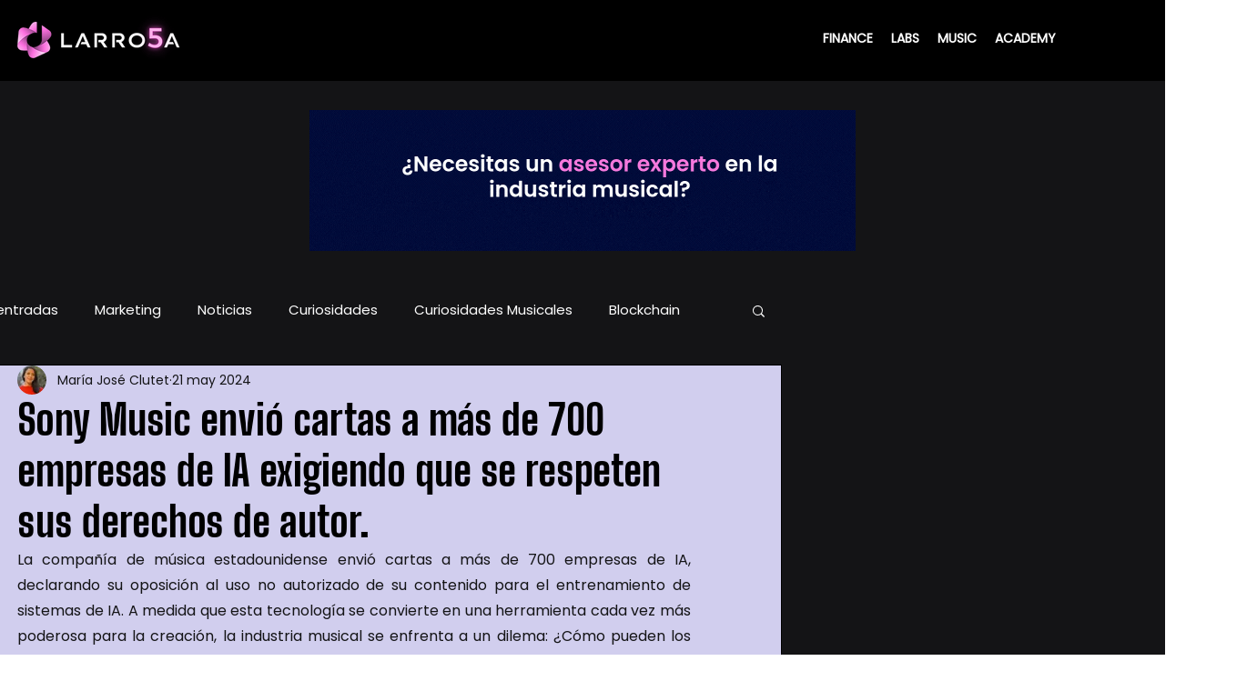

--- FILE ---
content_type: text/html; charset=utf-8
request_url: https://www.google.com/recaptcha/api2/aframe
body_size: 267
content:
<!DOCTYPE HTML><html><head><meta http-equiv="content-type" content="text/html; charset=UTF-8"></head><body><script nonce="a5Z7ToA-5XOf_Cn_GZS6lg">/** Anti-fraud and anti-abuse applications only. See google.com/recaptcha */ try{var clients={'sodar':'https://pagead2.googlesyndication.com/pagead/sodar?'};window.addEventListener("message",function(a){try{if(a.source===window.parent){var b=JSON.parse(a.data);var c=clients[b['id']];if(c){var d=document.createElement('img');d.src=c+b['params']+'&rc='+(localStorage.getItem("rc::a")?sessionStorage.getItem("rc::b"):"");window.document.body.appendChild(d);sessionStorage.setItem("rc::e",parseInt(sessionStorage.getItem("rc::e")||0)+1);localStorage.setItem("rc::h",'1768552834355');}}}catch(b){}});window.parent.postMessage("_grecaptcha_ready", "*");}catch(b){}</script></body></html>